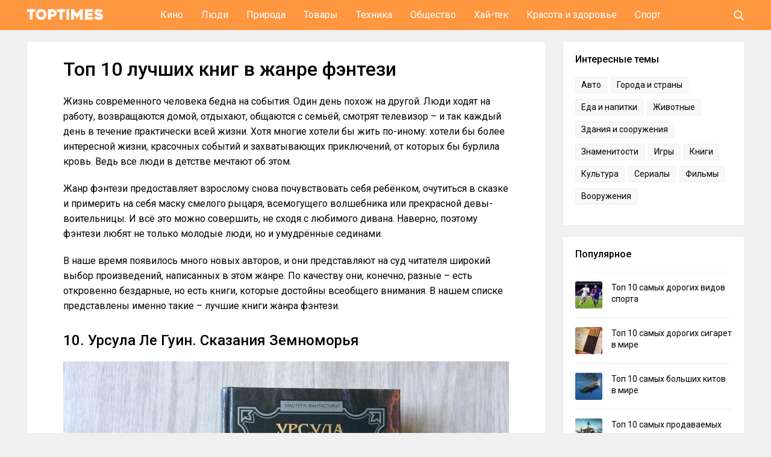

--- FILE ---
content_type: text/html; charset=UTF-8
request_url: https://toptimes.ru/top-10-luchshih-knig-v-zhanre-fentezi/
body_size: 13560
content:
<!DOCTYPE html><html lang="ru"><head><meta charset="UTF-8"><meta name="viewport" content="width=device-width, initial-scale=1"><link rel="stylesheet" media="print" onload="this.onload=null;this.media='all';" id="ao_optimized_gfonts" href="https://fonts.googleapis.com/css?family=Roboto:300,400,500,700&#038;subset=cyrillic&amp;display=swap"><link rel="profile" href="http://gmpg.org/xfn/11"><meta name='robots' content='index, follow, max-image-preview:large, max-snippet:-1, max-video-preview:-1' /><link media="all" href="https://toptimes.ru/wp-content/cache/autoptimize/css/autoptimize_298ea7f2da87e193c9b1f131060e9d48.css" rel="stylesheet"><title>Топ 10 лучших книг в жанре фэнтези</title><meta name="description" content="В наше время появилось много новых авторов, и они представляют широкий выбор произведений. В нашем списке представлены лучшие книги жанра фэнтези." /><link rel="canonical" href="https://toptimes.ru/top-10-luchshih-knig-v-zhanre-fentezi/" /><meta property="og:locale" content="ru_RU" /><meta property="og:type" content="article" /><meta property="og:title" content="Топ 10 лучших книг в жанре фэнтези" /><meta property="og:description" content="В наше время появилось много новых авторов, и они представляют широкий выбор произведений. В нашем списке представлены лучшие книги жанра фэнтези." /><meta property="og:url" content="https://toptimes.ru/top-10-luchshih-knig-v-zhanre-fentezi/" /><meta property="og:site_name" content="Toptimes.ru" /><meta property="article:published_time" content="2019-06-11T13:18:05+00:00" /><meta property="og:image" content="https://toptimes.ru/wp-content/uploads/2019/06/zolotoi_kompas.jpg" /><meta property="og:image:width" content="740" /><meta property="og:image:height" content="521" /><meta property="og:image:type" content="image/jpeg" /><meta name="author" content="toptimes" /><meta name="twitter:card" content="summary_large_image" /><meta name="twitter:label1" content="Написано автором" /><meta name="twitter:data1" content="toptimes" /> <script type="application/ld+json" class="yoast-schema-graph">{"@context":"https://schema.org","@graph":[{"@type":"WebPage","@id":"https://toptimes.ru/top-10-luchshih-knig-v-zhanre-fentezi/","url":"https://toptimes.ru/top-10-luchshih-knig-v-zhanre-fentezi/","name":"Топ 10 лучших книг в жанре фэнтези","isPartOf":{"@id":"https://toptimes.ru/#website"},"primaryImageOfPage":{"@id":"https://toptimes.ru/top-10-luchshih-knig-v-zhanre-fentezi/#primaryimage"},"image":{"@id":"https://toptimes.ru/top-10-luchshih-knig-v-zhanre-fentezi/#primaryimage"},"thumbnailUrl":"https://toptimes.ru/wp-content/uploads/2019/06/zolotoi_kompas.jpg","datePublished":"2019-06-11T13:18:05+00:00","dateModified":"2019-06-11T13:18:05+00:00","author":{"@id":"https://toptimes.ru/#/schema/person/d19c1fde4b4b672897d48fac71c9ff2e"},"description":"В наше время появилось много новых авторов, и они представляют широкий выбор произведений. В нашем списке представлены лучшие книги жанра фэнтези.","breadcrumb":{"@id":"https://toptimes.ru/top-10-luchshih-knig-v-zhanre-fentezi/#breadcrumb"},"inLanguage":"ru-RU","potentialAction":[{"@type":"ReadAction","target":["https://toptimes.ru/top-10-luchshih-knig-v-zhanre-fentezi/"]}]},{"@type":"ImageObject","inLanguage":"ru-RU","@id":"https://toptimes.ru/top-10-luchshih-knig-v-zhanre-fentezi/#primaryimage","url":"https://toptimes.ru/wp-content/uploads/2019/06/zolotoi_kompas.jpg","contentUrl":"https://toptimes.ru/wp-content/uploads/2019/06/zolotoi_kompas.jpg","width":740,"height":521,"caption":"Филип Пулман. Золотой компас"},{"@type":"BreadcrumbList","@id":"https://toptimes.ru/top-10-luchshih-knig-v-zhanre-fentezi/#breadcrumb","itemListElement":[{"@type":"ListItem","position":1,"name":"Главная страница","item":"https://toptimes.ru/"},{"@type":"ListItem","position":2,"name":"Топ 10 лучших книг в жанре фэнтези"}]},{"@type":"WebSite","@id":"https://toptimes.ru/#website","url":"https://toptimes.ru/","name":"Toptimes.ru","description":"Топ 10, рейтинги, обзоры, факты, списки лучших","potentialAction":[{"@type":"SearchAction","target":{"@type":"EntryPoint","urlTemplate":"https://toptimes.ru/?s={search_term_string}"},"query-input":"required name=search_term_string"}],"inLanguage":"ru-RU"},{"@type":"Person","@id":"https://toptimes.ru/#/schema/person/d19c1fde4b4b672897d48fac71c9ff2e","name":"toptimes","url":"https://toptimes.ru/author/toptimes/"}]}</script> <link href='https://fonts.gstatic.com' crossorigin='anonymous' rel='preconnect' /><link rel="alternate" type="application/rss+xml" title="Toptimes.ru &raquo; Лента" href="https://toptimes.ru/feed/" /><link rel="alternate" type="application/rss+xml" title="Toptimes.ru &raquo; Лента комментариев" href="https://toptimes.ru/comments/feed/" /><link rel="alternate" type="application/rss+xml" title="Toptimes.ru &raquo; Лента комментариев к &laquo;Топ 10 лучших книг в жанре фэнтези&raquo;" href="https://toptimes.ru/top-10-luchshih-knig-v-zhanre-fentezi/feed/" /> <script type='text/javascript' src='https://toptimes.ru/wp-includes/js/jquery/jquery.min.js' id='jquery-core-js'></script> <script type='text/javascript' src='https://toptimes.ru/wp-includes/js/jquery/jquery-migrate.min.js' id='jquery-migrate-js'></script> <script type='text/javascript' id='my_loadmore-js-extra'>var misha_loadmore_params={"ajaxurl":"https:\/\/toptimes.ru\/wp-admin\/admin-ajax.php","posts":"{\"page\":0,\"name\":\"top-10-luchshih-knig-v-zhanre-fentezi\",\"error\":\"\",\"m\":\"\",\"p\":0,\"post_parent\":\"\",\"subpost\":\"\",\"subpost_id\":\"\",\"attachment\":\"\",\"attachment_id\":0,\"pagename\":\"\",\"page_id\":0,\"second\":\"\",\"minute\":\"\",\"hour\":\"\",\"day\":0,\"monthnum\":0,\"year\":0,\"w\":0,\"category_name\":\"\",\"tag\":\"\",\"cat\":\"\",\"tag_id\":\"\",\"author\":\"\",\"author_name\":\"\",\"feed\":\"\",\"tb\":\"\",\"paged\":0,\"meta_key\":\"\",\"meta_value\":\"\",\"preview\":\"\",\"s\":\"\",\"sentence\":\"\",\"title\":\"\",\"fields\":\"\",\"menu_order\":\"\",\"embed\":\"\",\"category__in\":[],\"category__not_in\":[],\"category__and\":[],\"post__in\":[],\"post__not_in\":[],\"post_name__in\":[],\"tag__in\":[],\"tag__not_in\":[],\"tag__and\":[],\"tag_slug__in\":[],\"tag_slug__and\":[],\"post_parent__in\":[],\"post_parent__not_in\":[],\"author__in\":[],\"author__not_in\":[],\"ignore_sticky_posts\":false,\"suppress_filters\":false,\"cache_results\":true,\"update_post_term_cache\":true,\"update_menu_item_cache\":false,\"lazy_load_term_meta\":true,\"update_post_meta_cache\":true,\"post_type\":\"\",\"posts_per_page\":14,\"nopaging\":false,\"comments_per_page\":\"2\",\"no_found_rows\":false,\"order\":\"DESC\"}","current_page":"1","max_page":"0"};</script> <link rel="https://api.w.org/" href="https://toptimes.ru/wp-json/" /><link rel="alternate" type="application/json" href="https://toptimes.ru/wp-json/wp/v2/posts/1881" /><link rel="EditURI" type="application/rsd+xml" title="RSD" href="https://toptimes.ru/xmlrpc.php?rsd" /><link rel="wlwmanifest" type="application/wlwmanifest+xml" href="https://toptimes.ru/wp-includes/wlwmanifest.xml" /><link rel='shortlink' href='https://toptimes.ru/?p=1881' /><link rel="alternate" type="application/json+oembed" href="https://toptimes.ru/wp-json/oembed/1.0/embed?url=https%3A%2F%2Ftoptimes.ru%2Ftop-10-luchshih-knig-v-zhanre-fentezi%2F" /><link rel="alternate" type="text/xml+oembed" href="https://toptimes.ru/wp-json/oembed/1.0/embed?url=https%3A%2F%2Ftoptimes.ru%2Ftop-10-luchshih-knig-v-zhanre-fentezi%2F&#038;format=xml" /><link rel="shortcut icon" href="/favicon.ico" type="image/ico" /><link rel="icon" sizes="16x16" type="image/png" href="/wp-content/themes/toptimes/images/icons/favicon-16x16.png" /><link rel="icon" sizes="32x32" type="image/png" href="/wp-content/themes/toptimes/images/icons/favicon-32x32.png" /><link rel="icon" sizes="180x180" type="image/png" href="/wp-content/themes/toptimes/images/icons/apple-touch-icon-180x180.png"><link rel="apple-touch-icon" sizes="180x180" href="/wp-content/themes/toptimes/images/icons/apple-touch-icon-180x180.png"><meta name="msapplication-TileColor" content="#222222" /><meta name="msapplication-TileImage" content="/wp-content/themes/toptimes/images/icons/mstile-144x144.png"/></head><body class="post-template-default single single-post postid-1881 single-format-standard"><div class="menuwrapper"> <input type="checkbox" id="searchbox"><nav id="expand-fullpagemenu"> <label for="searchbox" id="closex">Закрыть</label> <span class="search_main"><form method="get" class="searchform" action="/" onSubmit="this.submit();return false;"> <input type="text" class="field s" name="s" placeholder="Поиск" /> <input type="image" src="https://toptimes.ru/wp-content/themes/toptimes/images/ico-search-open.svg" class="search-submit" name="submit" value="Поиск" /></form> </span></nav></div><div id="wrapper"><header id="second-header"><div class="second-header-inside"><div class="main-container-header"><div id="logo" class="col-left"> <a href="/" rel="home"> <span class="site-logo"><img src="/wp-content/themes/toptimes/images/logo.svg" alt="Toptimes.ru - Топ 10, рейтинги, обзоры, факты, списки лучших"></span> </a></div><div class="nav-header"><ul><li> <a href="/movie/">Кино</a><ul><li class="cat-item cat-item-9"><a href="https://toptimes.ru/movie/tv-series/">Сериалы</a></li><li class="cat-item cat-item-8"><a href="https://toptimes.ru/movie/films/">Фильмы</a></li></ul></li><li> <a href="/people/">Люди</a><ul><li class="cat-item cat-item-12"><a href="https://toptimes.ru/people/celebrities/">Знаменитости</a></li><li class="cat-item cat-item-14"><a href="https://toptimes.ru/people/psychology/">Психология</a></li></ul></li><li> <a href="/nature/">Природа</a><ul><li class="cat-item cat-item-6"><a href="https://toptimes.ru/nature/animals/">Животные</a></li></ul></li><li> <a href="/products/">Товары</a><ul><li class="cat-item cat-item-20"><a href="https://toptimes.ru/products/food/">Еда и напитки</a></li><li class="cat-item cat-item-19"><a href="https://toptimes.ru/products/books/">Книги</a></li></ul></li><li> <a href="/tech/">Техника</a><ul><li class="cat-item cat-item-22"><a href="https://toptimes.ru/tech/auto/">Авто</a></li><li class="cat-item cat-item-23"><a href="https://toptimes.ru/tech/motorcycles/">Мотоциклы</a></li><li class="cat-item cat-item-24"><a href="https://toptimes.ru/tech/aircraft/">Самолеты</a></li></ul></li><li> <a href="/society/">Общество</a><ul><li class="cat-item cat-item-27"><a href="https://toptimes.ru/society/weapons/">Вооружения</a></li><li class="cat-item cat-item-26"><a href="https://toptimes.ru/society/cities/">Города и страны</a></li><li class="cat-item cat-item-28"><a href="https://toptimes.ru/society/buildings/">Здания и сооружения</a></li><li class="cat-item cat-item-30"><a href="https://toptimes.ru/society/culture/">Культура</a></li><li class="cat-item cat-item-31"><a href="https://toptimes.ru/society/education/">Образование</a></li><li class="cat-item cat-item-32"><a href="https://toptimes.ru/society/finance/">Финансы</a></li></ul></li><li> <a href="/hightech/">Хай-тек</a><ul><li class="cat-item cat-item-36"><a href="https://toptimes.ru/hightech/games/">Игры</a></li></ul></li><li> <a href="/health/">Красота и здоровье</a></li><li> <a href="/sport/">Спорт</a></li></ul></div><div class="user-box"> <label for="searchbox"><span class="search_icon"> <svg class="icon-search" xmlns="http://www.w3.org/2000/svg" viewBox="0 0 56.966 56.966" width="17px" height="17px"> <path d="M55.146,51.887L41.588,37.786c3.486-4.144,5.396-9.358,5.396-14.786c0-12.682-10.318-23-23-23s-23,10.318-23,23  s10.318,23,23,23c4.761,0,9.298-1.436,13.177-4.162l13.661,14.208c0.571,0.593,1.339,0.92,2.162,0.92  c0.779,0,1.518-0.297,2.079-0.837C56.255,54.982,56.293,53.08,55.146,51.887z M23.984,6c9.374,0,17,7.626,17,17s-7.626,17-17,17  s-17-7.626-17-17S14.61,6,23.984,6z" /> </svg> </span></label></div></div></div></header><div id="content" class="content-single col-full"><div id="main-single" class="col-left"><div class="single-container"><div class="post-1881 post type-post status-publish format-standard has-post-thumbnail hentry category-books category-products tag-fentezi"><h1 class="title-single">Топ 10 лучших книг в жанре фэнтези</h1><div class="entry"><p>Жизнь современного человека бедна на события. Один день похож на другой. Люди ходят на работу, возвращаются домой, отдыхают, общаются с семьёй, смотрят телевизор – и так каждый день в течение практически всей жизни. Хотя многие хотели бы жить по-иному: хотели бы более интересной жизни, красочных событий и захватывающих приключений, от которых бы бурлила кровь. Ведь все люди в детстве мечтают об этом.</p><p>Жанр фэнтези предоставляет взрослому снова почувствовать себя ребёнком, очутиться в сказке и примерить на себя маску смелого рыцаря, всемогущего волшебника или прекрасной девы-воительницы. И всё это можно совершить, не сходя с любимого дивана. Наверно, поэтому фэнтези любят не только молодые люди, но и умудрённые сединами.</p><p>В наше время появилось много новых авторов, и они представляют на суд читателя широкий выбор произведений, написанных в этом жанре. По качеству они, конечно, разные – есть откровенно бездарные, но есть книги, которые достойны всеобщего внимания. В нашем списке представлены именно такие – лучшие книги жанра фэнтези.</p><h2>10. Урсула Ле Гуин. Сказания Земноморья</h2><p><noscript><img decoding="async" class="alignnone size-full wp-image-1884" src="https://toptimes.ru/wp-content/uploads/2019/06/skazaniya_zemnomoria.jpg" alt="Урсула Ле Гуин. Сказания Земноморья" width="740" height="555" srcset="https://toptimes.ru/wp-content/uploads/2019/06/skazaniya_zemnomoria.jpg 740w, https://toptimes.ru/wp-content/uploads/2019/06/skazaniya_zemnomoria-300x225.jpg 300w" sizes="(max-width: 740px) 100vw, 740px" /></noscript><img decoding="async" class="lazyload alignnone size-full wp-image-1884" src='data:image/svg+xml,%3Csvg%20xmlns=%22http://www.w3.org/2000/svg%22%20viewBox=%220%200%20740%20555%22%3E%3C/svg%3E' data-src="https://toptimes.ru/wp-content/uploads/2019/06/skazaniya_zemnomoria.jpg" alt="Урсула Ле Гуин. Сказания Земноморья" width="740" height="555" data-srcset="https://toptimes.ru/wp-content/uploads/2019/06/skazaniya_zemnomoria.jpg 740w, https://toptimes.ru/wp-content/uploads/2019/06/skazaniya_zemnomoria-300x225.jpg 300w" data-sizes="(max-width: 740px) 100vw, 740px" /></p><p>Американская писательница Урсула Ле Гуин написала цикл книг фэнтези «Сказания Земноморья». Автор дала возможность читателю окунуться в чудесный, сказочный мир Земноморья, населённый необычными персонажами, по образу мышления и поступкам похожими на обычных людей. Всё происходящее в Земноморье относится к миру научной магии, царству могущественных волшебников и необыкновенных драконов.</p><p>Серию произведений об Архипелаге Земноморье можно условно разделить на два блока. Вначале описывается история становления главного мага Геда, затем он уходит в сторону и на первый план выходят другие персонажи и события Архипелага. Мир магии детально продуман, нет упущенных мелочей, он убедителен и ярок. Автору удалось создать красивую сказку, которой зачитываются миллионы поклонников её таланта.</p><h2>9. Терри Пратчетт. Цвет волшебства</h2><p><noscript><img decoding="async" class="alignnone size-full wp-image-1886" src="https://toptimes.ru/wp-content/uploads/2019/06/cvet_volshebstva.jpg" alt="Терри Пратчетт. Цвет волшебства" width="740" height="548" srcset="https://toptimes.ru/wp-content/uploads/2019/06/cvet_volshebstva.jpg 740w, https://toptimes.ru/wp-content/uploads/2019/06/cvet_volshebstva-300x222.jpg 300w" sizes="(max-width: 740px) 100vw, 740px" /></noscript><img decoding="async" class="lazyload alignnone size-full wp-image-1886" src='data:image/svg+xml,%3Csvg%20xmlns=%22http://www.w3.org/2000/svg%22%20viewBox=%220%200%20740%20548%22%3E%3C/svg%3E' data-src="https://toptimes.ru/wp-content/uploads/2019/06/cvet_volshebstva.jpg" alt="Терри Пратчетт. Цвет волшебства" width="740" height="548" data-srcset="https://toptimes.ru/wp-content/uploads/2019/06/cvet_volshebstva.jpg 740w, https://toptimes.ru/wp-content/uploads/2019/06/cvet_volshebstva-300x222.jpg 300w" data-sizes="(max-width: 740px) 100vw, 740px" /></p><p>«Цвет волшебства» – серия книг популярного английского писателя Терри Пратчетта. Она относится к жанру юмористического фэнтези. Автор поместил своих героев, волшебника Ринсвида и его экскурсовода Двацветка, в Плоский мир. В нём им пришлось столкнуться с морскими троллями и воображаемыми драконами, посетить остров-загадку Крулл, встретиться со Смертью и испытать ещё много различных приключений.</p><p>В сказочном мире Пратчетта много несуразностей и нелепостей. Но так и должно быть в Плоском мире, где существуют свои, отличные от привычных нам законы и правила.</p><blockquote><p>В 2009 году автора книг произвела в рыцари королева Англии.</p></blockquote><h2>8. Анджей Сапковский. Ведьмак</h2><p><noscript><img decoding="async" class="alignnone size-full wp-image-1888" src="https://toptimes.ru/wp-content/uploads/2019/06/anjei_vedmak.jpg" alt="Анджей Сапковский. Ведьмак" width="740" height="550" srcset="https://toptimes.ru/wp-content/uploads/2019/06/anjei_vedmak.jpg 740w, https://toptimes.ru/wp-content/uploads/2019/06/anjei_vedmak-300x223.jpg 300w" sizes="(max-width: 740px) 100vw, 740px" /></noscript><img decoding="async" class="lazyload alignnone size-full wp-image-1888" src='data:image/svg+xml,%3Csvg%20xmlns=%22http://www.w3.org/2000/svg%22%20viewBox=%220%200%20740%20550%22%3E%3C/svg%3E' data-src="https://toptimes.ru/wp-content/uploads/2019/06/anjei_vedmak.jpg" alt="Анджей Сапковский. Ведьмак" width="740" height="550" data-srcset="https://toptimes.ru/wp-content/uploads/2019/06/anjei_vedmak.jpg 740w, https://toptimes.ru/wp-content/uploads/2019/06/anjei_vedmak-300x223.jpg 300w" data-sizes="(max-width: 740px) 100vw, 740px" /></p><p>Серия романов польского писателя Анджея Сапковского «Ведьмак» относится к лучшим книгам жанра фэнтези. Главный герой – ведьмак Геральт, наделённый магической силой, охотящийся на чудовищ и другую нечисть. Он не одинок в этом мире – у него есть возлюбленная и друзья.</p><p>Психологические портреты героев саги написаны автором с большим мастерством, и весь волшебный мир необычно красочен и достоверен. Но чудесное пространство вскоре заполняется жестокостью, интригами, предательством. Цикл произведений Сапковского был широко использован при создании фильмов и комиксов.</p><h2>7. Клайв Льюис. Хроники Нарнии</h2><p><noscript><img decoding="async" class="alignnone size-full wp-image-1890" src="https://toptimes.ru/wp-content/uploads/2019/06/hroniki_narnii.jpg" alt="Клайв Льюис. Хроники Нарнии" width="740" height="555" srcset="https://toptimes.ru/wp-content/uploads/2019/06/hroniki_narnii.jpg 740w, https://toptimes.ru/wp-content/uploads/2019/06/hroniki_narnii-300x225.jpg 300w" sizes="(max-width: 740px) 100vw, 740px" /></noscript><img decoding="async" class="lazyload alignnone size-full wp-image-1890" src='data:image/svg+xml,%3Csvg%20xmlns=%22http://www.w3.org/2000/svg%22%20viewBox=%220%200%20740%20555%22%3E%3C/svg%3E' data-src="https://toptimes.ru/wp-content/uploads/2019/06/hroniki_narnii.jpg" alt="Клайв Льюис. Хроники Нарнии" width="740" height="555" data-srcset="https://toptimes.ru/wp-content/uploads/2019/06/hroniki_narnii.jpg 740w, https://toptimes.ru/wp-content/uploads/2019/06/hroniki_narnii-300x225.jpg 300w" data-sizes="(max-width: 740px) 100vw, 740px" /></p><p>«Хроники Нарнии» – произведение английского писателя Клайва Льюиса, состоящее из семи частей, относится к детской литературе в жанре фэнтези. Автор отправил читателей вместе с четырьмя детьми в сказочную страну Нарнию, где животные говорят на языке людей, магия считается обычным делом, а добро вступает в беспощадную борьбу со злом и коварством.</p><p>Льюис в доступной для детей форме рассказывает в хрониках об идеях христианства. Он представляет Иисуса Христа в образе Льва – царя Нарнии. Нарния – удивительная страна с красивейшей природой, волшебной музыкой, где герои не могут погибнуть от болезни, а только в борьбе со злом. Оказаться в Нарнии можно, просто войдя в шкаф с одеждой, а также при помощи чудесных колец, через оживающую картину и другими необычными способами.</p><blockquote><p>«Хроники Нарнии» – добрая детская сказка в жанре фэнтези, известная во всём мире, многие её части экранизированы, книги издаются миллионными тиражами.</p></blockquote><h2>6. Филип Пулман. Золотой компас</h2><p><noscript><img decoding="async" class="alignnone size-full wp-image-1892" src="https://toptimes.ru/wp-content/uploads/2019/06/zolotoi_kompas.jpg" alt="Филип Пулман. Золотой компас" width="740" height="521" srcset="https://toptimes.ru/wp-content/uploads/2019/06/zolotoi_kompas.jpg 740w, https://toptimes.ru/wp-content/uploads/2019/06/zolotoi_kompas-370x260.jpg 370w, https://toptimes.ru/wp-content/uploads/2019/06/zolotoi_kompas-300x211.jpg 300w" sizes="(max-width: 740px) 100vw, 740px" /></noscript><img decoding="async" class="lazyload alignnone size-full wp-image-1892" src='data:image/svg+xml,%3Csvg%20xmlns=%22http://www.w3.org/2000/svg%22%20viewBox=%220%200%20740%20521%22%3E%3C/svg%3E' data-src="https://toptimes.ru/wp-content/uploads/2019/06/zolotoi_kompas.jpg" alt="Филип Пулман. Золотой компас" width="740" height="521" data-srcset="https://toptimes.ru/wp-content/uploads/2019/06/zolotoi_kompas.jpg 740w, https://toptimes.ru/wp-content/uploads/2019/06/zolotoi_kompas-370x260.jpg 370w, https://toptimes.ru/wp-content/uploads/2019/06/zolotoi_kompas-300x211.jpg 300w" data-sizes="(max-width: 740px) 100vw, 740px" /></p><p>«Золотой компас» – первый романа из серии детского фэнтези английского писателя Филипа Пулмана. Действие происходит в необыкновенном мире, в котором царствуют властные ведьмы, бронированные медведи говорят на человеческом языке и умеют отлично сражаться. А у каждого представителя людского племени имеется свой хранитель «деймон» – животное-талисман.</p><p>Двенадцатилетняя девочка Лира в поисках своего друга, похищенного жрецами, попадает в сказочный северный мир. Она вместе со своим деймоном Пантелеймоном узнаёт о страшных экспериментах над детьми. Девочка готова сразиться с абсолютным злом ради спасения друга. Книга была экранизирована в 2007 году и номинировалась на премию «Оскар».</p><h2>5. Джордж Мартин. Песнь льда и пламени</h2><p><noscript><img decoding="async" class="alignnone size-full wp-image-1894" src="https://toptimes.ru/wp-content/uploads/2019/06/led_plamya.jpg" alt="Джордж Мартин. Песнь льда и пламени" width="740" height="584" srcset="https://toptimes.ru/wp-content/uploads/2019/06/led_plamya.jpg 740w, https://toptimes.ru/wp-content/uploads/2019/06/led_plamya-300x237.jpg 300w" sizes="(max-width: 740px) 100vw, 740px" /></noscript><img decoding="async" class="lazyload alignnone size-full wp-image-1894" src='data:image/svg+xml,%3Csvg%20xmlns=%22http://www.w3.org/2000/svg%22%20viewBox=%220%200%20740%20584%22%3E%3C/svg%3E' data-src="https://toptimes.ru/wp-content/uploads/2019/06/led_plamya.jpg" alt="Джордж Мартин. Песнь льда и пламени" width="740" height="584" data-srcset="https://toptimes.ru/wp-content/uploads/2019/06/led_plamya.jpg 740w, https://toptimes.ru/wp-content/uploads/2019/06/led_plamya-300x237.jpg 300w" data-sizes="(max-width: 740px) 100vw, 740px" /></p><p>Цикл книг «Песнь льда и пламени» писателя из США Джорджа Мартина можно отнести к эпическому фэнтези. Начало циклу было положено в 1996 году, сейчас в свет выпущено пять романов, но автор не собирается на этом останавливаться. Действие романа происходит в удивительном мире Вестерос, в начале очень холодной зимы, длящейся долгие годы.</p><p>Мир, показанный автором, чем-то похож на Средние века на нашей планете. Большое количество сюжетных линий переплетаются в произведении, число персонажей тоже зашкаливает. Но магического и волшебного наполнения в них совсем немного. Основные события вращаются вокруг обладания Железным Троном, именно за него ведётся постоянная битва.</p><p>Отдельное внимание уделяется происшествиям на ледяной Стене, защищающей людей от ужасных существ, которых называют «иными», о юноше Джоне Сноу и укротительнице драконов Дейенерис Таргариен.</p><h2>4. Джоан Кэилинг Роулинг. Гарри Поттер</h2><p><noscript><img decoding="async" class="alignnone size-full wp-image-1896" src="https://toptimes.ru/wp-content/uploads/2019/06/garri_potter.jpg" alt="Джоан Кэилинг Роулинг. Гарри Поттер" width="740" height="527" srcset="https://toptimes.ru/wp-content/uploads/2019/06/garri_potter.jpg 740w, https://toptimes.ru/wp-content/uploads/2019/06/garri_potter-300x214.jpg 300w" sizes="(max-width: 740px) 100vw, 740px" /></noscript><img decoding="async" class="lazyload alignnone size-full wp-image-1896" src='data:image/svg+xml,%3Csvg%20xmlns=%22http://www.w3.org/2000/svg%22%20viewBox=%220%200%20740%20527%22%3E%3C/svg%3E' data-src="https://toptimes.ru/wp-content/uploads/2019/06/garri_potter.jpg" alt="Джоан Кэилинг Роулинг. Гарри Поттер" width="740" height="527" data-srcset="https://toptimes.ru/wp-content/uploads/2019/06/garri_potter.jpg 740w, https://toptimes.ru/wp-content/uploads/2019/06/garri_potter-300x214.jpg 300w" data-sizes="(max-width: 740px) 100vw, 740px" /></p><p>«Гарри Поттер» – серия книг в жанре фэнтези, создана английской писательницей Джоан Кэтлин Роулинг. Главный герой этой истории – Гарри Поттер – мальчик с необычным шрамом на лице, являющийся круглой сиротой. Он живет в обыкновенной английской семье на положении бедного родственника и не догадывался о своей магической силе, пока не попадает в волшебную школу. Там он узнаёт тайну своего рождения, заводит друзей, и вместе их ожидают разные приключения. Его подстерегает ужасный враг, встреча с которым смертельно опасна для Гарри.</p><p>Мир волшебников и магов описан автором детально и с большим мастерством. По произведениям Роулинг были сняты фильмы, имеющие внушительное количество поклонников. Интересно, что писательница с большим трудом опубликовала первую книгу, поначалу издатели считали, что у неё нет шансов на успех. Сейчас книги Роулинг печатаются многомиллионными тиражами во всём мире.</p><h2>3. Майкл Муркок. Повелители мечей</h2><p><noscript><img decoding="async" class="alignnone size-full wp-image-1898" src="https://toptimes.ru/wp-content/uploads/2019/06/povelitel_mechei.jpg" alt="Майкл Муркок. Повелитель мечей" width="740" height="450" srcset="https://toptimes.ru/wp-content/uploads/2019/06/povelitel_mechei.jpg 740w, https://toptimes.ru/wp-content/uploads/2019/06/povelitel_mechei-300x182.jpg 300w" sizes="(max-width: 740px) 100vw, 740px" /></noscript><img decoding="async" class="lazyload alignnone size-full wp-image-1898" src='data:image/svg+xml,%3Csvg%20xmlns=%22http://www.w3.org/2000/svg%22%20viewBox=%220%200%20740%20450%22%3E%3C/svg%3E' data-src="https://toptimes.ru/wp-content/uploads/2019/06/povelitel_mechei.jpg" alt="Майкл Муркок. Повелитель мечей" width="740" height="450" data-srcset="https://toptimes.ru/wp-content/uploads/2019/06/povelitel_mechei.jpg 740w, https://toptimes.ru/wp-content/uploads/2019/06/povelitel_mechei-300x182.jpg 300w" data-sizes="(max-width: 740px) 100vw, 740px" /></p><p>Серия хроник «Повелители мечей» английского фантаста Майкла Муркока относится к героической разновидности жанра фэнтези. Главный персонаж – принц Корум – представитель вымирающего племени вадхагов, с жёлтыми глазами, в алом плаще и с магическими протезами.</p><p>Это вечный воитель, путешествующий по разным параллельным мирам, сражающийся волшебным оружием и всё время перевоплощающийся. Пытаясь расплатиться с теми, кто уничтожил его родственников и изувечил его самого, Коруму приходится попутно воевать за сохранение Космического Равновесия. Миры, в которых происходят события, чудесны и замечательны, там живут волшебные существа, боги играют судьбами людей и вершатся героические подвиги.</p><h2>2. Роберт Джордан. Колесо Времени</h2><p><noscript><img decoding="async" class="alignnone size-full wp-image-1900" src="https://toptimes.ru/wp-content/uploads/2019/06/koleso_vremeni.jpg" alt="Роберт Джордан. Колесо Времени" width="740" height="539" srcset="https://toptimes.ru/wp-content/uploads/2019/06/koleso_vremeni.jpg 740w, https://toptimes.ru/wp-content/uploads/2019/06/koleso_vremeni-300x219.jpg 300w" sizes="(max-width: 740px) 100vw, 740px" /></noscript><img decoding="async" class="lazyload alignnone size-full wp-image-1900" src='data:image/svg+xml,%3Csvg%20xmlns=%22http://www.w3.org/2000/svg%22%20viewBox=%220%200%20740%20539%22%3E%3C/svg%3E' data-src="https://toptimes.ru/wp-content/uploads/2019/06/koleso_vremeni.jpg" alt="Роберт Джордан. Колесо Времени" width="740" height="539" data-srcset="https://toptimes.ru/wp-content/uploads/2019/06/koleso_vremeni.jpg 740w, https://toptimes.ru/wp-content/uploads/2019/06/koleso_vremeni-300x219.jpg 300w" data-sizes="(max-width: 740px) 100vw, 740px" /></p><p>Американский писатель Роберт Джордан создал цикл фэнтези-романов «Колесо Времени». Он выдумал неповторимый и загадочный мир, мало чем уступающий фэнтези Толкиена. В произведении большое количество различных персонажей. Помимо людей там ещё существуют перерожденцы – представители тёмной силы (троллоки и мурддраалы).</p><p>Действие начинается со знакомства трёх друзей с необычными визитёрами. После этого их стремительно закручивает круговорот событий. Им многое приходится испытать: сложный выбор, судьбоносные встречи, потерю друзей, вероломство, ужасы войны. По произведениям Джордана разработаны компьютерные игры, планируется снятие телевизионного сериала.</p><h2>1. Джон Толкиен. Властелин колец</h2><p><noscript><img decoding="async" class="alignnone size-full wp-image-1902" src="https://toptimes.ru/wp-content/uploads/2019/06/vlastelin_kolec.jpg" alt="Джон Толкиен. Властелин колец" width="740" height="555" srcset="https://toptimes.ru/wp-content/uploads/2019/06/vlastelin_kolec.jpg 740w, https://toptimes.ru/wp-content/uploads/2019/06/vlastelin_kolec-300x225.jpg 300w" sizes="(max-width: 740px) 100vw, 740px" /></noscript><img decoding="async" class="lazyload alignnone size-full wp-image-1902" src='data:image/svg+xml,%3Csvg%20xmlns=%22http://www.w3.org/2000/svg%22%20viewBox=%220%200%20740%20555%22%3E%3C/svg%3E' data-src="https://toptimes.ru/wp-content/uploads/2019/06/vlastelin_kolec.jpg" alt="Джон Толкиен. Властелин колец" width="740" height="555" data-srcset="https://toptimes.ru/wp-content/uploads/2019/06/vlastelin_kolec.jpg 740w, https://toptimes.ru/wp-content/uploads/2019/06/vlastelin_kolec-300x225.jpg 300w" data-sizes="(max-width: 740px) 100vw, 740px" /></p><p>«Властелин колец» – трилогия Джона Рональда Руэла Толкина – по праву является фаворитом нашего списка лучших книг в жанре фэнтези. Это одно из самых известных и популярных произведений литературы XX века. Толкин – создатель самого жанра фэнтези. Все последующие авторы, работающие в этом жанре, если не подражали ему, так уж точно равнялись на знаменитого английского писателя.</p><p>Толкин удивительно живописно, потрясающим языком описал мир Средиземья, в котором разворачиваются трагические события. Интересны взаимоотношения обитателей мира – людей, хоббитов, эльфов, гномов, волшебников. В произведении уйма тёмных фантастических существ (орки, гоблины, драконы, страшные пауки и огненные монстры), которые по мере разворачивания сюжета будут встречаться на пути Хранителей Кольца.</p><p>В центре сказания одиноко стоит Фродо – низкорослый хоббит, на которого взвалили, казалось бы, непосильную ношу – уничтожить средоточие зла – кольцо Саурона. Но это только кажущаяся слабость, события показывают, что выбор был сделан правильно. Внутри у маленького хоббита доброе чистое сердце и мужественная душа. Тёмные колдовские силы собрали громадное войско и готовы смести с лица земли весь мир. И только от Фродо зависит, сможет ли мир Средиземья существовать дальше. Ему помогают друзья из Братства Кольца, но только он может донести этот волшебный артефакт и сжечь его в горниле вулкана.</p><p>Трилогия была экранизирована и пользуется огромным успехом у зрителя, по её мотивам создано много компьютерных игр.</p><div class="entry-category"> <a href="https://toptimes.ru/products/books/" rel="category tag">Книги</a> <a href="https://toptimes.ru/products/" rel="category tag">Товары</a></div> <script type="text/javascript">var _acic={dataProvider:10};(function(){var e=document.createElement("script");e.type="text/javascript";e.async=true;e.src="https://www.acint.net/aci.js";var t=document.getElementsByTagName("script")[0];t.parentNode.insertBefore(e,t)})()</script> </div></div></div><div class="single-container"><div id="comments"><div class="block-title">Комментарии</div></div><div id="respond"><div id="commentform"><form action="https://toptimes.ru/wp-comments-post.php" method="post" > <span> <input type="text" name="author" class="txt" id="author" value="" size="22" tabindex="1" placeholder="Ваше имя" /> </span> <span> <input type="text" name="email" class="txt" id="email" value="" size="22" tabindex="2" placeholder="Ваша почта" /> </span><p><textarea name="comment" id="comment" rows="5" cols="50" tabindex="4" placeholder="Написать комментарий..."></textarea></p></div> <input type='hidden' name='comment_post_ID' value='1881' id='comment_post_ID' /> <input type='hidden' name='comment_parent' id='comment_parent' value='0' /><p style="display: none;"><input type="hidden" id="akismet_comment_nonce" name="akismet_comment_nonce" value="8cba058aef" /></p><p style="display: none !important;" class="akismet-fields-container" data-prefix="ak_"><label>&#916;<textarea name="ak_hp_textarea" cols="45" rows="8" maxlength="100"></textarea></label><input type="hidden" id="ak_js_1" name="ak_js" value="94"/><script>document.getElementById("ak_js_1").setAttribute("value",(new Date()).getTime());</script></p> <span id="button-comment"> <input name="submit" type="submit" id="submit" class="button" tabindex="5" value="Отправить" /> <input type="hidden" name="comment_post_ID" value="1881" /> </span> <span class="subs"><div class="cancel-comment-reply"> <a rel="nofollow" id="cancel-comment-reply-link" href="/top-10-luchshih-knig-v-zhanre-fentezi/#respond" style="display:none;">Отмена</a></div> </span> <span class="comment-notification"></span></form><div class="fix"></div></div><div class="comment-clearfix"></div></div></div><div id="sidebar" class="col-right"><div class="primary"><div class="widget most-categories"> <span class="widget-title">Интересные темы</span><ul><li><a href="/tech/auto/">Авто</a></li><li><a href="/society/cities/">Города и страны</a></li><li><a href="/products/food/">Еда и напитки</a></li><li><a href="/nature/animals/">Животные</a></li><li><a href="/society/buildings/">Здания и сооружения</a></li><li><a href="/people/celebrities/">Знаменитости</a></li><li><a href="/hightech/games/">Игры</a></li><li><a href="/products/books/">Книги</a></li><li><a href="/society/culture/">Культура</a></li><li><a href="/movie/tv-series/">Сериалы</a></li><li><a href="/movie/films/">Фильмы</a></li><li><a href="/society/weapons/">Вооружения</a></li></ul></div><div class="widget last-popular"> <span class="last-popular-header">Популярное</span><ul><li><div class="last-popular-image"> <a href="https://toptimes.ru/top-10-samyh-dorogih-vidov-sporta/"> <noscript><img width="45" height="45" src="https://toptimes.ru/wp-content/cache/thumbnails/2019/07/futbol_sport-45x45-c.jpg" class="attachment-45x45x1 size-45x45x1 wp-post-image" alt="Футбол" decoding="async" loading="lazy" /></noscript><img width="45" height="45" src='data:image/svg+xml,%3Csvg%20xmlns=%22http://www.w3.org/2000/svg%22%20viewBox=%220%200%2045%2045%22%3E%3C/svg%3E' data-src="https://toptimes.ru/wp-content/cache/thumbnails/2019/07/futbol_sport-45x45-c.jpg" class="lazyload attachment-45x45x1 size-45x45x1 wp-post-image" alt="Футбол" decoding="async" loading="lazy" /> </a></div><div class="last-popular-title"><a href="https://toptimes.ru/top-10-samyh-dorogih-vidov-sporta/">Топ 10 самых дорогих видов спорта</a></div></li><li><div class="last-popular-image"> <a href="https://toptimes.ru/top-10-samyh-dorogih-sigaret-v-mire/"> <noscript><img width="45" height="45" src="https://toptimes.ru/wp-content/cache/thumbnails/2019/06/black_gold-45x45-c.jpg" class="attachment-45x45x1 size-45x45x1 wp-post-image" alt="Сигареты Black &amp; Gold" decoding="async" loading="lazy" /></noscript><img width="45" height="45" src='data:image/svg+xml,%3Csvg%20xmlns=%22http://www.w3.org/2000/svg%22%20viewBox=%220%200%2045%2045%22%3E%3C/svg%3E' data-src="https://toptimes.ru/wp-content/cache/thumbnails/2019/06/black_gold-45x45-c.jpg" class="lazyload attachment-45x45x1 size-45x45x1 wp-post-image" alt="Сигареты Black &amp; Gold" decoding="async" loading="lazy" /> </a></div><div class="last-popular-title"><a href="https://toptimes.ru/top-10-samyh-dorogih-sigaret-v-mire/">Топ 10 самых дорогих сигарет в мире</a></div></li><li><div class="last-popular-image"> <a href="https://toptimes.ru/top-10-samyh-bolshih-kitov-v-mire/"> <noscript><img width="45" height="45" src="https://toptimes.ru/wp-content/cache/thumbnails/2019/07/kit_kashalot-45x45-c.jpg" class="attachment-45x45x1 size-45x45x1 wp-post-image" alt="Кашалот" decoding="async" loading="lazy" /></noscript><img width="45" height="45" src='data:image/svg+xml,%3Csvg%20xmlns=%22http://www.w3.org/2000/svg%22%20viewBox=%220%200%2045%2045%22%3E%3C/svg%3E' data-src="https://toptimes.ru/wp-content/cache/thumbnails/2019/07/kit_kashalot-45x45-c.jpg" class="lazyload attachment-45x45x1 size-45x45x1 wp-post-image" alt="Кашалот" decoding="async" loading="lazy" /> </a></div><div class="last-popular-title"><a href="https://toptimes.ru/top-10-samyh-bolshih-kitov-v-mire/">Топ 10 самых больших китов в мире</a></div></li><li><div class="last-popular-image"> <a href="https://toptimes.ru/top-10-samyh-prodavaemyh-igr-v-mire-za-vsju-istoriju/"> <noscript><img width="45" height="45" src="https://toptimes.ru/wp-content/cache/thumbnails/2020/11/pubg-45x45-c.jpg" class="attachment-45x45x1 size-45x45x1 wp-post-image" alt="PlayerUnknown&#039;s Battlegrounds" decoding="async" loading="lazy" /></noscript><img width="45" height="45" src='data:image/svg+xml,%3Csvg%20xmlns=%22http://www.w3.org/2000/svg%22%20viewBox=%220%200%2045%2045%22%3E%3C/svg%3E' data-src="https://toptimes.ru/wp-content/cache/thumbnails/2020/11/pubg-45x45-c.jpg" class="lazyload attachment-45x45x1 size-45x45x1 wp-post-image" alt="PlayerUnknown&#039;s Battlegrounds" decoding="async" loading="lazy" /> </a></div><div class="last-popular-title"><a href="https://toptimes.ru/top-10-samyh-prodavaemyh-igr-v-mire-za-vsju-istoriju/">Топ 10 самых продаваемых игр в мире за всю историю</a></div></li><li><div class="last-popular-image"> <a href="https://toptimes.ru/top-10-samyh-luchshih-bokserov-mira-za-vsju-istoriju/"> <noscript><img width="45" height="45" src="https://toptimes.ru/wp-content/cache/thumbnails/2019/02/mike_tayson-45x45-c.jpg" class="attachment-45x45x1 size-45x45x1 wp-post-image" alt="Майк Тайсон" decoding="async" loading="lazy" /></noscript><img width="45" height="45" src='data:image/svg+xml,%3Csvg%20xmlns=%22http://www.w3.org/2000/svg%22%20viewBox=%220%200%2045%2045%22%3E%3C/svg%3E' data-src="https://toptimes.ru/wp-content/cache/thumbnails/2019/02/mike_tayson-45x45-c.jpg" class="lazyload attachment-45x45x1 size-45x45x1 wp-post-image" alt="Майк Тайсон" decoding="async" loading="lazy" /> </a></div><div class="last-popular-title"><a href="https://toptimes.ru/top-10-samyh-luchshih-bokserov-mira-za-vsju-istoriju/">Топ 10 самых лучших боксеров мира за всю историю</a></div></li></ul></div></div></div></div></div><div id="fixed-end"></div><div id="footer-out"><div id="footer" class="col-full"><div id="copyright" class="col-left"><p>&copy; 2026 Toptimes.ru – топы и рейтинги, списки лучших, обзоры и факты.</p><p>При использовании материалов сайта, ссылка обязательна.</p></div><div id="credit" class="col-right"></div></div></div><div id="move_up"> <span class="icon-move-up"> <svg xmlns="http://www.w3.org/2000/svg" width="20px" height="20px" viewBox="0 0 451.847 451.846" > <path d="M248.292,106.406l194.281,194.29c12.365,12.359,12.365,32.391,0,44.744c-12.354,12.354-32.391,12.354-44.744,0
 L225.923,173.529L54.018,345.44c-12.36,12.354-32.395,12.354-44.748,0c-12.359-12.354-12.359-32.391,0-44.75L203.554,106.4
 c6.18-6.174,14.271-9.259,22.369-9.259C234.018,97.141,242.115,100.232,248.292,106.406z"/> </svg> </span></div></div> <noscript><style>.lazyload{display:none}</style></noscript><script data-noptimize="1">window.lazySizesConfig=window.lazySizesConfig||{};window.lazySizesConfig.loadMode=1;</script><script async data-noptimize="1" src='https://toptimes.ru/wp-content/plugins/autoptimize/classes/external/js/lazysizes.min.js'></script> <script type='text/javascript' id='wp-postviews-cache-js-extra'>var viewsCacheL10n={"admin_ajax_url":"https:\/\/toptimes.ru\/wp-admin\/admin-ajax.php","nonce":"4325016556","post_id":"1881"};</script> <script type="text/javascript">jQuery(document).ready(function(){jQuery('body').fitVids();});</script> <script type="text/javascript" >(function(m,e,t,r,i,k,a){m[i]=m[i]||function(){(m[i].a=m[i].a||[]).push(arguments)};m[i].l=1*new Date();k=e.createElement(t),a=e.getElementsByTagName(t)[0],k.async=1,k.src=r,a.parentNode.insertBefore(k,a)})
(window,document,"script","https://cdn.jsdelivr.net/npm/yandex-metrica-watch/tag.js","ym");ym(52039869,"init",{id:52039869,clickmap:true,trackLinks:true,accurateTrackBounce:true});</script> <noscript><div><img src="https://mc.yandex.ru/watch/52039869" style="position:absolute; left:-9999px;" alt="" /></div></noscript> <script defer src="https://toptimes.ru/wp-content/cache/autoptimize/js/autoptimize_a1bbf54fa6d83b6d9f63719f413459ca.js"></script></body></html>

--- FILE ---
content_type: image/svg+xml
request_url: https://toptimes.ru/wp-content/themes/toptimes/images/logo.svg
body_size: 2475
content:
<?xml version="1.0" encoding="UTF-8" standalone="no"?>
<svg
   xmlns:dc="http://purl.org/dc/elements/1.1/"
   xmlns:cc="http://creativecommons.org/ns#"
   xmlns:rdf="http://www.w3.org/1999/02/22-rdf-syntax-ns#"
   xmlns:svg="http://www.w3.org/2000/svg"
   xmlns="http://www.w3.org/2000/svg"
   version="1.1"
   id="svg4155"
   viewBox="0 0 503.05824 71.822532"
   height="71.822533"
   width="503.05823">
  <defs
     id="defs4157" />
  <metadata
     id="metadata4160">
    <rdf:RDF>
      <cc:Work
         rdf:about="">
        <dc:format>image/svg+xml</dc:format>
        <dc:type
           rdf:resource="http://purl.org/dc/dcmitype/StillImage" />
        <dc:title></dc:title>
      </cc:Work>
    </rdf:RDF>
  </metadata>
  <g
     transform="translate(-197.39171,-609.38246)"
     id="layer1">
    <g
       id="text4703"
       style="font-style:normal;font-variant:normal;font-weight:normal;font-stretch:normal;font-size:94.75267792px;line-height:125%;font-family:Heavitas;-inkscape-font-specification:'Heavitas, Normal';text-align:start;letter-spacing:0px;word-spacing:0px;writing-mode:lr-tb;text-anchor:start;fill:#ffffff;fill-opacity:1;stroke:none;stroke-width:1px;stroke-linecap:butt;stroke-linejoin:miter;stroke-opacity:1">
      <path
         d="m 653.64213,656.19028 q 5.11664,3.31635 10.13853,5.2114 5.0219,1.89505 9.38052,1.89505 4.16912,0 6.34843,-1.13703 2.17931,-1.23178 2.17931,-3.6006 0,-1.23178 -0.94753,-1.89505 -0.94752,-0.75802 -2.55832,-1.23179 -1.51604,-0.47376 -3.6006,-0.75802 -2.08456,-0.28426 -4.26387,-0.75802 -2.08456,-0.37901 -4.92714,-0.85277 -2.74783,-0.56852 -5.68516,-1.51605 -2.93733,-1.04228 -5.87467,-2.55832 -2.84258,-1.51604 -5.11664,-3.88486 -2.27407,-2.36882 -3.69536,-5.59041 -1.32653,-3.31634 -1.32653,-7.76972 0,-6.53793 2.55832,-10.8018 2.55832,-4.26387 6.44318,-6.72744 3.97961,-2.55833 8.812,-3.50585 4.83239,-1.04228 9.38051,-1.04228 7.95923,0 14.21291,2.36882 6.34843,2.27406 12.12834,6.72744 0.75802,0.66326 0.85277,1.61079 0.0948,0.94753 -0.47376,1.70555 l -7.39071,10.51755 q -0.56851,0.75802 -1.51604,0.94752 -0.94753,0.18951 -1.70555,-0.37901 -4.83239,-3.03208 -9.0015,-4.26387 -4.16912,-1.32654 -7.67497,-1.32654 -1.04228,0 -2.46357,0.0948 -1.32654,0 -2.55832,0.37901 -1.23179,0.28426 -2.08456,1.04228 -0.75802,0.75802 -0.75802,2.08456 0,1.32653 1.9898,2.36881 1.98981,1.04228 4.54813,1.8003 2.55832,0.75803 4.92714,1.23179 2.36882,0.37901 3.03209,0.47376 3.41109,0.66327 7.48546,1.98981 4.07436,1.23178 7.58021,3.79011 3.6006,2.46357 5.96942,6.53793 2.46357,3.97961 2.46357,10.04378 0,5.68517 -1.98981,9.85428 -1.9898,4.07437 -5.5904,6.72744 -3.50585,2.65308 -8.52774,3.97962 -4.92714,1.23178 -10.99132,1.23178 -4.92713,0 -9.19101,-0.85277 -4.26387,-0.75803 -7.95922,-2.17932 -3.69535,-1.42129 -6.91695,-3.31634 -3.12683,-1.98981 -5.77991,-4.16912 -0.75802,-0.56851 -0.85277,-1.51604 -0.0948,-1.04228 0.47376,-1.8003 l 7.29596,-10.51755 q 0.56851,-0.75802 1.51604,-0.94752 0.94753,-0.18951 1.70555,0.28425 z m -53.97054,-25.86748 0,3.97961 q 0,0.94753 0.66327,1.6108 0.66327,0.66327 1.6108,0.66327 l 25.67797,0 q 0.94753,0 1.6108,0.66327 0.66327,0.66327 0.66327,1.61079 l 0,13.07587 q 0,0.94753 -0.66327,1.6108 -0.66327,0.66327 -1.6108,0.66327 l -25.67797,0 q -0.94753,0 -1.6108,0.66327 -0.66327,0.66326 -0.66327,1.61079 l 0,3.6006 q 0,0.94753 0.66327,1.6108 0.66327,0.66327 1.6108,0.66327 l 29.46808,0 q 0.94753,0 1.6108,0.66327 0.66327,0.66326 0.66327,1.61079 l 0,13.07587 q 0,0.94753 -0.66327,1.6108 -0.66327,0.66327 -1.6108,0.66327 l -48.22911,0 q -0.94753,0 -1.6108,-0.66327 -0.66327,-0.66327 -0.66327,-1.6108 l 0,-64.81083 q 0,-0.94753 0.66327,-1.6108 0.66327,-0.66326 1.6108,-0.66326 l 48.22911,0 q 0.94753,0 1.6108,0.66326 0.66327,0.66327 0.66327,1.6108 l 0,12.88636 q 0,0.94753 -0.66327,1.6108 -0.66327,0.66327 -1.6108,0.66327 l -29.46808,0 q -0.94753,0 -1.6108,0.66327 -0.66327,0.66327 -0.66327,1.61079 z m -33.41511,-17.33974 0,64.71608 q 0,0.94753 -0.66327,1.6108 -0.66327,0.66327 -1.61079,0.66327 l -14.30766,0 q -0.94752,0 -1.61079,-0.66327 -0.66327,-0.66327 -0.66327,-1.6108 l 0,-30.51036 q 0,-0.94753 -0.85278,-1.04228 -0.85277,-0.0947 -1.42129,0.66327 l -15.91845,25.67797 q -0.47376,0.75803 -1.51604,0.75803 -1.04228,0 -1.61079,-0.75803 L 510.1629,646.80977 q -0.47377,-0.75802 -1.32654,-0.66327 -0.85278,0.0948 -0.85278,1.04228 l 0,30.51036 q 0,0.94753 -0.66327,1.6108 -0.66326,0.66327 -1.61079,0.66327 l -14.30765,0 q -0.94753,0 -1.6108,-0.66327 -0.66327,-0.66327 -0.66327,-1.6108 l 0,-64.71608 q 0,-0.94752 0.66327,-1.61079 0.66327,-0.66327 1.6108,-0.66327 l 13.26537,0 q 0.94753,0 1.98981,0.56851 1.04228,0.56852 1.51604,1.32654 l 18.19251,26.72026 q 0.56852,0.75802 1.32654,0.75802 0.75802,0 1.23179,-0.75802 l 18.19251,-26.72026 q 0.56852,-0.75802 1.6108,-1.32654 1.04227,-0.56851 1.9898,-0.56851 l 13.26538,0 q 0.94752,0 1.61079,0.66327 0.66327,0.66327 0.66327,1.61079 z m -92.08922,66.99015 -14.30765,0 q -1.04228,0 -1.70555,-0.66327 -0.56852,-0.66327 -0.56852,-1.6108 l 0,-64.71608 q 0,-0.94752 0.56852,-1.61079 0.66327,-0.66327 1.70555,-0.66327 l 14.30765,0 q 0.94753,0 1.6108,0.66327 0.66327,0.66327 0.66327,1.61079 l 0,64.71608 q 0,0.94753 -0.66327,1.6108 -0.66327,0.66327 -1.6108,0.66327 z m -26.82391,-51.92447 -13.26537,0 q -0.94753,0 -1.6108,0.66327 -0.66326,0.66327 -0.66326,1.61079 l 0,47.37634 q 0,0.94753 -0.66327,1.6108 -0.56852,0.66327 -1.6108,0.66327 l -14.2129,0 q -0.94753,0 -1.6108,-0.66327 -0.66326,-0.66327 -0.66326,-1.6108 l 0,-47.37634 q 0,-0.94752 -0.66327,-1.61079 -0.56852,-0.66327 -1.6108,-0.66327 l -13.45488,0 q -0.94753,0 -1.61079,-0.66327 -0.66327,-0.66327 -0.66327,-1.6108 l 0,-12.88636 q 0,-0.94753 0.66327,-1.6108 0.66326,-0.66326 1.61079,-0.66326 l 50.02941,0 q 1.04228,0 1.6108,0.66326 0.66327,0.66327 0.66327,1.6108 l 0,12.88636 q 0,0.94753 -0.66327,1.6108 -0.56852,0.66327 -1.6108,0.66327 z m -82.08395,33.25819 -8.24348,0 q -0.94753,0 -1.61079,0.66327 -0.66327,0.66327 -0.66327,1.61079 l 0,14.11815 q 0,0.94753 -0.66327,1.6108 -0.66327,0.66327 -1.6108,0.66327 l -14.30765,0 q -0.94753,0 -1.6108,-0.66327 -0.66327,-0.66327 -0.66327,-1.6108 l 0,-64.81083 q 0,-0.94753 0.66327,-1.6108 0.66327,-0.66326 1.6108,-0.66326 l 28.99432,0 q 5.30615,0 9.94903,1.9898 4.73763,1.98981 8.14873,5.49566 3.50585,3.50585 5.49565,8.14873 2.08456,4.64288 2.08456,9.94903 0,5.30615 -1.70555,9.94903 -1.70554,4.54813 -5.21139,7.95922 -3.4111,3.31635 -8.6225,5.30615 -5.11664,1.89506 -12.03359,1.89506 z m 0.66327,-33.25819 -8.90675,0 q -0.94753,0 -1.61079,0.66327 -0.66327,0.66327 -0.66327,1.61079 l 0,11.18082 q 0,0.94753 0.66327,1.61079 0.66326,0.66327 1.61079,0.66327 l 10.13854,0 q 3.6006,0 5.21139,-2.27406 1.70555,-2.36882 1.70555,-5.30615 0,-1.51604 -0.56851,-2.93733 -0.47377,-1.51605 -1.51605,-2.65308 -1.04228,-1.13703 -2.55832,-1.8003 -1.51604,-0.75802 -3.50585,-0.75802 z m -111.25592,17.24499 q 0,-7.39071 2.84258,-13.92865 2.84258,-6.53793 7.67496,-11.37032 4.83239,-4.92714 11.37033,-7.76972 6.53793,-2.84258 13.92864,-2.84258 7.39071,0 13.92864,2.84258 6.53794,2.84258 11.37032,7.76972 4.92714,4.83239 7.76972,11.37032 2.84258,6.53794 2.84258,13.92865 0,7.3907 -2.84258,13.92864 -2.84258,6.53793 -7.76972,11.46507 -4.83238,4.83239 -11.37032,7.67497 -6.53793,2.84258 -13.92864,2.84258 -7.39071,0 -13.92864,-2.84258 -6.53794,-2.84258 -11.37033,-7.67497 -4.83238,-4.92714 -7.67496,-11.46507 -2.84258,-6.53794 -2.84258,-13.92864 z m 18.76103,0 q 0,3.6006 1.32653,6.82219 1.32654,3.22159 3.60061,5.68516 2.36881,2.46357 5.49565,3.97961 3.12684,1.42129 6.63269,1.42129 3.50585,0 6.63269,-1.42129 3.12683,-1.51604 5.49565,-3.97961 2.36882,-2.46357 3.69536,-5.68516 1.32653,-3.22159 1.32653,-6.82219 0,-3.50585 -1.32653,-6.72744 -1.32654,-3.31635 -3.69536,-5.68517 -2.36882,-2.46356 -5.49565,-3.88486 -3.12684,-1.51604 -6.63269,-1.51604 -3.50585,0 -6.63269,1.51604 -3.12684,1.4213 -5.49565,3.88486 -2.27407,2.36882 -3.60061,5.68517 -1.32653,3.22159 -1.32653,6.72744 z m -23.73259,-17.24499 -13.26537,0 q -0.94753,0 -1.6108,0.66327 -0.66327,0.66327 -0.66327,1.61079 l 0,47.37634 q 0,0.94753 -0.66327,1.6108 -0.56851,0.66327 -1.61079,0.66327 l -14.2129,0 q -0.94753,0 -1.6108,-0.66327 -0.66327,-0.66327 -0.66327,-1.6108 l 0,-47.37634 q 0,-0.94752 -0.66327,-1.61079 -0.56851,-0.66327 -1.61079,-0.66327 l -13.45488,0 q -0.94753,0 -1.6108,-0.66327 -0.66327,-0.66327 -0.66327,-1.6108 l 0,-12.88636 q 0,-0.94753 0.66327,-1.6108 0.66327,-0.66326 1.6108,-0.66326 l 50.02941,0 q 1.04228,0 1.6108,0.66326 0.66327,0.66327 0.66327,1.6108 l 0,12.88636 q 0,0.94753 -0.66327,1.6108 -0.56852,0.66327 -1.6108,0.66327 z"
         style=""
         id="path4722" />
    </g>
  </g>
</svg>
